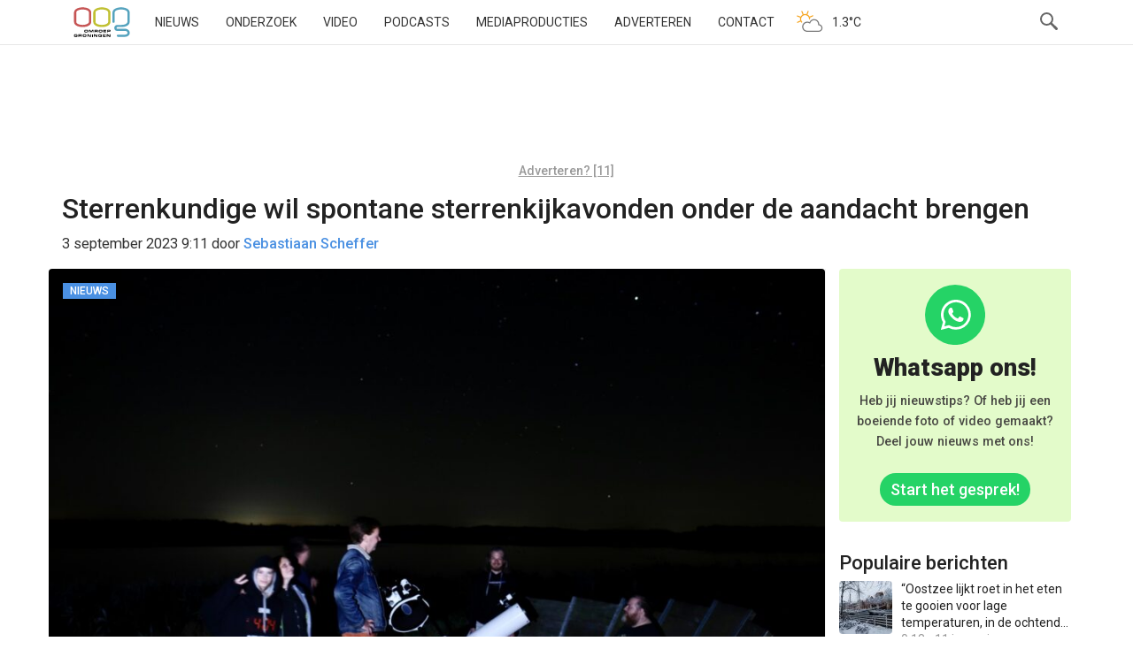

--- FILE ---
content_type: text/html; charset=UTF-8
request_url: https://www.oogtv.nl/2023/09/sterrenkundige-wil-spontane-sterrenkijkavonden-onder-de-aandacht-brengen/
body_size: 67912
content:
<!DOCTYPE html>
<html lang="nl-NL">
<head>
    <meta charset="utf-8">
    <meta name="viewport" content="width=device-width, initial-scale=1.0">
    <meta name="apple-itunes-app" content="app-id=1039706154">
    <title>Sterrenkundige wil spontane sterrenkijkavonden onder de aandacht brengen | OOG Groningen</title>
    <link rel="pingback" href="//www.oogtv.nl/xmlrpc.php">
    <link href="/wp-content/themes/oogtv/assets/img/apple-touch-icon.png" rel="apple-touch-icon-precomposed">
    <link rel="preconnect" href="https://fonts.googleapis.com">
    <link rel="preconnect" href="https://fonts.gstatic.com" crossorigin>
    <link href="https://fonts.googleapis.com/css2?family=Roboto:ital,wght@0,100..900;1,100..900&display=swap"
          rel="stylesheet">
    <link rel="shortcut icon" type="image/x-icon" href="/favicon.ico">
    <!--||  JM Twitter Cards by jmau111 v12  ||-->
<meta name="twitter:card" content="summary_large_image">
<meta name="twitter:creator" content="@oogtv">
<meta name="twitter:site" content="@oogtv">
<meta property="og:title" content="Sterrenkundige wil spontane sterrenkijkavonden onder de aandacht brengen">
<meta property="og:description" content="De belangstelling voor het kijken naar de hemel neemt toe. Toch denkt sterrenkundige Jeffrey Bout dat nog meer mensen bereikt kunnen worden. Daarom komt hij nu met een e-mailservice, waarmee mensen ee">
<meta property="og:image" content="https://www.oogtv.nl/wp-content/uploads/2023/08/WhatsApp-Image-2023-08-21-at-11.21.48.jpeg">
<!--||  /JM Twitter Cards by jmau111 v12  ||-->
<meta name='robots' content='max-image-preview:large' />
<link rel='dns-prefetch' href='//www.oogtv.nl' />
<link rel='dns-prefetch' href='//static.addtoany.com' />
<link rel='dns-prefetch' href='//stats.wp.com' />
<link rel='dns-prefetch' href='//v0.wordpress.com' />
<link rel="alternate" type="application/rss+xml" title="OOG Groningen &raquo; Sterrenkundige wil spontane sterrenkijkavonden onder de aandacht brengen reacties feed" href="https://www.oogtv.nl/2023/09/sterrenkundige-wil-spontane-sterrenkijkavonden-onder-de-aandacht-brengen/feed/" />
<link rel="alternate" title="oEmbed (JSON)" type="application/json+oembed" href="https://www.oogtv.nl/wp-json/oembed/1.0/embed?url=https%3A%2F%2Fwww.oogtv.nl%2F2023%2F09%2Fsterrenkundige-wil-spontane-sterrenkijkavonden-onder-de-aandacht-brengen%2F" />
<link rel="alternate" title="oEmbed (XML)" type="text/xml+oembed" href="https://www.oogtv.nl/wp-json/oembed/1.0/embed?url=https%3A%2F%2Fwww.oogtv.nl%2F2023%2F09%2Fsterrenkundige-wil-spontane-sterrenkijkavonden-onder-de-aandacht-brengen%2F&#038;format=xml" />
<meta property="og:image" content="https://www.oogtv.nl/wp-content/uploads/2023/08/WhatsApp-Image-2023-08-21-at-11.21.48-490x326.jpeg"/>		<!-- This site uses the Google Analytics by MonsterInsights plugin v9.10.1 - Using Analytics tracking - https://www.monsterinsights.com/ -->
							<script src="//www.googletagmanager.com/gtag/js?id=G-K6K42HZ626"  data-cfasync="false" data-wpfc-render="false" type="text/javascript" async></script>
			<script data-cfasync="false" data-wpfc-render="false" type="text/javascript">
				var mi_version = '9.10.1';
				var mi_track_user = true;
				var mi_no_track_reason = '';
								var MonsterInsightsDefaultLocations = {"page_location":"https:\/\/www.oogtv.nl\/2023\/09\/sterrenkundige-wil-spontane-sterrenkijkavonden-onder-de-aandacht-brengen\/"};
								if ( typeof MonsterInsightsPrivacyGuardFilter === 'function' ) {
					var MonsterInsightsLocations = (typeof MonsterInsightsExcludeQuery === 'object') ? MonsterInsightsPrivacyGuardFilter( MonsterInsightsExcludeQuery ) : MonsterInsightsPrivacyGuardFilter( MonsterInsightsDefaultLocations );
				} else {
					var MonsterInsightsLocations = (typeof MonsterInsightsExcludeQuery === 'object') ? MonsterInsightsExcludeQuery : MonsterInsightsDefaultLocations;
				}

								var disableStrs = [
										'ga-disable-G-K6K42HZ626',
									];

				/* Function to detect opted out users */
				function __gtagTrackerIsOptedOut() {
					for (var index = 0; index < disableStrs.length; index++) {
						if (document.cookie.indexOf(disableStrs[index] + '=true') > -1) {
							return true;
						}
					}

					return false;
				}

				/* Disable tracking if the opt-out cookie exists. */
				if (__gtagTrackerIsOptedOut()) {
					for (var index = 0; index < disableStrs.length; index++) {
						window[disableStrs[index]] = true;
					}
				}

				/* Opt-out function */
				function __gtagTrackerOptout() {
					for (var index = 0; index < disableStrs.length; index++) {
						document.cookie = disableStrs[index] + '=true; expires=Thu, 31 Dec 2099 23:59:59 UTC; path=/';
						window[disableStrs[index]] = true;
					}
				}

				if ('undefined' === typeof gaOptout) {
					function gaOptout() {
						__gtagTrackerOptout();
					}
				}
								window.dataLayer = window.dataLayer || [];

				window.MonsterInsightsDualTracker = {
					helpers: {},
					trackers: {},
				};
				if (mi_track_user) {
					function __gtagDataLayer() {
						dataLayer.push(arguments);
					}

					function __gtagTracker(type, name, parameters) {
						if (!parameters) {
							parameters = {};
						}

						if (parameters.send_to) {
							__gtagDataLayer.apply(null, arguments);
							return;
						}

						if (type === 'event') {
														parameters.send_to = monsterinsights_frontend.v4_id;
							var hookName = name;
							if (typeof parameters['event_category'] !== 'undefined') {
								hookName = parameters['event_category'] + ':' + name;
							}

							if (typeof MonsterInsightsDualTracker.trackers[hookName] !== 'undefined') {
								MonsterInsightsDualTracker.trackers[hookName](parameters);
							} else {
								__gtagDataLayer('event', name, parameters);
							}
							
						} else {
							__gtagDataLayer.apply(null, arguments);
						}
					}

					__gtagTracker('js', new Date());
					__gtagTracker('set', {
						'developer_id.dZGIzZG': true,
											});
					if ( MonsterInsightsLocations.page_location ) {
						__gtagTracker('set', MonsterInsightsLocations);
					}
										__gtagTracker('config', 'G-K6K42HZ626', {"forceSSL":"true","link_attribution":"true"} );
										window.gtag = __gtagTracker;										(function () {
						/* https://developers.google.com/analytics/devguides/collection/analyticsjs/ */
						/* ga and __gaTracker compatibility shim. */
						var noopfn = function () {
							return null;
						};
						var newtracker = function () {
							return new Tracker();
						};
						var Tracker = function () {
							return null;
						};
						var p = Tracker.prototype;
						p.get = noopfn;
						p.set = noopfn;
						p.send = function () {
							var args = Array.prototype.slice.call(arguments);
							args.unshift('send');
							__gaTracker.apply(null, args);
						};
						var __gaTracker = function () {
							var len = arguments.length;
							if (len === 0) {
								return;
							}
							var f = arguments[len - 1];
							if (typeof f !== 'object' || f === null || typeof f.hitCallback !== 'function') {
								if ('send' === arguments[0]) {
									var hitConverted, hitObject = false, action;
									if ('event' === arguments[1]) {
										if ('undefined' !== typeof arguments[3]) {
											hitObject = {
												'eventAction': arguments[3],
												'eventCategory': arguments[2],
												'eventLabel': arguments[4],
												'value': arguments[5] ? arguments[5] : 1,
											}
										}
									}
									if ('pageview' === arguments[1]) {
										if ('undefined' !== typeof arguments[2]) {
											hitObject = {
												'eventAction': 'page_view',
												'page_path': arguments[2],
											}
										}
									}
									if (typeof arguments[2] === 'object') {
										hitObject = arguments[2];
									}
									if (typeof arguments[5] === 'object') {
										Object.assign(hitObject, arguments[5]);
									}
									if ('undefined' !== typeof arguments[1].hitType) {
										hitObject = arguments[1];
										if ('pageview' === hitObject.hitType) {
											hitObject.eventAction = 'page_view';
										}
									}
									if (hitObject) {
										action = 'timing' === arguments[1].hitType ? 'timing_complete' : hitObject.eventAction;
										hitConverted = mapArgs(hitObject);
										__gtagTracker('event', action, hitConverted);
									}
								}
								return;
							}

							function mapArgs(args) {
								var arg, hit = {};
								var gaMap = {
									'eventCategory': 'event_category',
									'eventAction': 'event_action',
									'eventLabel': 'event_label',
									'eventValue': 'event_value',
									'nonInteraction': 'non_interaction',
									'timingCategory': 'event_category',
									'timingVar': 'name',
									'timingValue': 'value',
									'timingLabel': 'event_label',
									'page': 'page_path',
									'location': 'page_location',
									'title': 'page_title',
									'referrer' : 'page_referrer',
								};
								for (arg in args) {
																		if (!(!args.hasOwnProperty(arg) || !gaMap.hasOwnProperty(arg))) {
										hit[gaMap[arg]] = args[arg];
									} else {
										hit[arg] = args[arg];
									}
								}
								return hit;
							}

							try {
								f.hitCallback();
							} catch (ex) {
							}
						};
						__gaTracker.create = newtracker;
						__gaTracker.getByName = newtracker;
						__gaTracker.getAll = function () {
							return [];
						};
						__gaTracker.remove = noopfn;
						__gaTracker.loaded = true;
						window['__gaTracker'] = __gaTracker;
					})();
									} else {
										console.log("");
					(function () {
						function __gtagTracker() {
							return null;
						}

						window['__gtagTracker'] = __gtagTracker;
						window['gtag'] = __gtagTracker;
					})();
									}
			</script>
							<!-- / Google Analytics by MonsterInsights -->
		<script id="oogPopularPostScript" data-post-id="493034">
	!function (d, s, id) {
        window.addEventListener("load", function() {
            var e, a = d.querySelector('body').lastElementChild;
            if (!d.getElementById(id)) {
                e = d.createElement(s);e.id = id;e.src = "https://www.oogtv.nl/wp-content/plugins/oogpopularposts/js/plugin_popularposts.js";a.parentNode.insertBefore(e, a);
            }
        })
	}(document, "script", "oogPopularPostCount");
</script><style id='wp-img-auto-sizes-contain-inline-css' type='text/css'>
img:is([sizes=auto i],[sizes^="auto," i]){contain-intrinsic-size:3000px 1500px}
/*# sourceURL=wp-img-auto-sizes-contain-inline-css */
</style>
<link rel='stylesheet' id='oog-productions-variation-css-css' href='https://www.oogtv.nl/wp-content/plugins/oogproductions/build/index.css?ver=6.9' type='text/css' media='all' />
<style id='wp-block-library-inline-css' type='text/css'>
:root{--wp-block-synced-color:#7a00df;--wp-block-synced-color--rgb:122,0,223;--wp-bound-block-color:var(--wp-block-synced-color);--wp-editor-canvas-background:#ddd;--wp-admin-theme-color:#007cba;--wp-admin-theme-color--rgb:0,124,186;--wp-admin-theme-color-darker-10:#006ba1;--wp-admin-theme-color-darker-10--rgb:0,107,160.5;--wp-admin-theme-color-darker-20:#005a87;--wp-admin-theme-color-darker-20--rgb:0,90,135;--wp-admin-border-width-focus:2px}@media (min-resolution:192dpi){:root{--wp-admin-border-width-focus:1.5px}}.wp-element-button{cursor:pointer}:root .has-very-light-gray-background-color{background-color:#eee}:root .has-very-dark-gray-background-color{background-color:#313131}:root .has-very-light-gray-color{color:#eee}:root .has-very-dark-gray-color{color:#313131}:root .has-vivid-green-cyan-to-vivid-cyan-blue-gradient-background{background:linear-gradient(135deg,#00d084,#0693e3)}:root .has-purple-crush-gradient-background{background:linear-gradient(135deg,#34e2e4,#4721fb 50%,#ab1dfe)}:root .has-hazy-dawn-gradient-background{background:linear-gradient(135deg,#faaca8,#dad0ec)}:root .has-subdued-olive-gradient-background{background:linear-gradient(135deg,#fafae1,#67a671)}:root .has-atomic-cream-gradient-background{background:linear-gradient(135deg,#fdd79a,#004a59)}:root .has-nightshade-gradient-background{background:linear-gradient(135deg,#330968,#31cdcf)}:root .has-midnight-gradient-background{background:linear-gradient(135deg,#020381,#2874fc)}:root{--wp--preset--font-size--normal:16px;--wp--preset--font-size--huge:42px}.has-regular-font-size{font-size:1em}.has-larger-font-size{font-size:2.625em}.has-normal-font-size{font-size:var(--wp--preset--font-size--normal)}.has-huge-font-size{font-size:var(--wp--preset--font-size--huge)}.has-text-align-center{text-align:center}.has-text-align-left{text-align:left}.has-text-align-right{text-align:right}.has-fit-text{white-space:nowrap!important}#end-resizable-editor-section{display:none}.aligncenter{clear:both}.items-justified-left{justify-content:flex-start}.items-justified-center{justify-content:center}.items-justified-right{justify-content:flex-end}.items-justified-space-between{justify-content:space-between}.screen-reader-text{border:0;clip-path:inset(50%);height:1px;margin:-1px;overflow:hidden;padding:0;position:absolute;width:1px;word-wrap:normal!important}.screen-reader-text:focus{background-color:#ddd;clip-path:none;color:#444;display:block;font-size:1em;height:auto;left:5px;line-height:normal;padding:15px 23px 14px;text-decoration:none;top:5px;width:auto;z-index:100000}html :where(.has-border-color){border-style:solid}html :where([style*=border-top-color]){border-top-style:solid}html :where([style*=border-right-color]){border-right-style:solid}html :where([style*=border-bottom-color]){border-bottom-style:solid}html :where([style*=border-left-color]){border-left-style:solid}html :where([style*=border-width]){border-style:solid}html :where([style*=border-top-width]){border-top-style:solid}html :where([style*=border-right-width]){border-right-style:solid}html :where([style*=border-bottom-width]){border-bottom-style:solid}html :where([style*=border-left-width]){border-left-style:solid}html :where(img[class*=wp-image-]){height:auto;max-width:100%}:where(figure){margin:0 0 1em}html :where(.is-position-sticky){--wp-admin--admin-bar--position-offset:var(--wp-admin--admin-bar--height,0px)}@media screen and (max-width:600px){html :where(.is-position-sticky){--wp-admin--admin-bar--position-offset:0px}}

/*# sourceURL=wp-block-library-inline-css */
</style><style id='global-styles-inline-css' type='text/css'>
:root{--wp--preset--aspect-ratio--square: 1;--wp--preset--aspect-ratio--4-3: 4/3;--wp--preset--aspect-ratio--3-4: 3/4;--wp--preset--aspect-ratio--3-2: 3/2;--wp--preset--aspect-ratio--2-3: 2/3;--wp--preset--aspect-ratio--16-9: 16/9;--wp--preset--aspect-ratio--9-16: 9/16;--wp--preset--color--black: #000000;--wp--preset--color--cyan-bluish-gray: #abb8c3;--wp--preset--color--white: #ffffff;--wp--preset--color--pale-pink: #f78da7;--wp--preset--color--vivid-red: #cf2e2e;--wp--preset--color--luminous-vivid-orange: #ff6900;--wp--preset--color--luminous-vivid-amber: #fcb900;--wp--preset--color--light-green-cyan: #7bdcb5;--wp--preset--color--vivid-green-cyan: #00d084;--wp--preset--color--pale-cyan-blue: #8ed1fc;--wp--preset--color--vivid-cyan-blue: #0693e3;--wp--preset--color--vivid-purple: #9b51e0;--wp--preset--gradient--vivid-cyan-blue-to-vivid-purple: linear-gradient(135deg,rgb(6,147,227) 0%,rgb(155,81,224) 100%);--wp--preset--gradient--light-green-cyan-to-vivid-green-cyan: linear-gradient(135deg,rgb(122,220,180) 0%,rgb(0,208,130) 100%);--wp--preset--gradient--luminous-vivid-amber-to-luminous-vivid-orange: linear-gradient(135deg,rgb(252,185,0) 0%,rgb(255,105,0) 100%);--wp--preset--gradient--luminous-vivid-orange-to-vivid-red: linear-gradient(135deg,rgb(255,105,0) 0%,rgb(207,46,46) 100%);--wp--preset--gradient--very-light-gray-to-cyan-bluish-gray: linear-gradient(135deg,rgb(238,238,238) 0%,rgb(169,184,195) 100%);--wp--preset--gradient--cool-to-warm-spectrum: linear-gradient(135deg,rgb(74,234,220) 0%,rgb(151,120,209) 20%,rgb(207,42,186) 40%,rgb(238,44,130) 60%,rgb(251,105,98) 80%,rgb(254,248,76) 100%);--wp--preset--gradient--blush-light-purple: linear-gradient(135deg,rgb(255,206,236) 0%,rgb(152,150,240) 100%);--wp--preset--gradient--blush-bordeaux: linear-gradient(135deg,rgb(254,205,165) 0%,rgb(254,45,45) 50%,rgb(107,0,62) 100%);--wp--preset--gradient--luminous-dusk: linear-gradient(135deg,rgb(255,203,112) 0%,rgb(199,81,192) 50%,rgb(65,88,208) 100%);--wp--preset--gradient--pale-ocean: linear-gradient(135deg,rgb(255,245,203) 0%,rgb(182,227,212) 50%,rgb(51,167,181) 100%);--wp--preset--gradient--electric-grass: linear-gradient(135deg,rgb(202,248,128) 0%,rgb(113,206,126) 100%);--wp--preset--gradient--midnight: linear-gradient(135deg,rgb(2,3,129) 0%,rgb(40,116,252) 100%);--wp--preset--font-size--small: 13px;--wp--preset--font-size--medium: 20px;--wp--preset--font-size--large: 36px;--wp--preset--font-size--x-large: 42px;--wp--preset--spacing--20: 0.44rem;--wp--preset--spacing--30: 0.67rem;--wp--preset--spacing--40: 1rem;--wp--preset--spacing--50: 1.5rem;--wp--preset--spacing--60: 2.25rem;--wp--preset--spacing--70: 3.38rem;--wp--preset--spacing--80: 5.06rem;--wp--preset--shadow--natural: 6px 6px 9px rgba(0, 0, 0, 0.2);--wp--preset--shadow--deep: 12px 12px 50px rgba(0, 0, 0, 0.4);--wp--preset--shadow--sharp: 6px 6px 0px rgba(0, 0, 0, 0.2);--wp--preset--shadow--outlined: 6px 6px 0px -3px rgb(255, 255, 255), 6px 6px rgb(0, 0, 0);--wp--preset--shadow--crisp: 6px 6px 0px rgb(0, 0, 0);}:where(.is-layout-flex){gap: 0.5em;}:where(.is-layout-grid){gap: 0.5em;}body .is-layout-flex{display: flex;}.is-layout-flex{flex-wrap: wrap;align-items: center;}.is-layout-flex > :is(*, div){margin: 0;}body .is-layout-grid{display: grid;}.is-layout-grid > :is(*, div){margin: 0;}:where(.wp-block-columns.is-layout-flex){gap: 2em;}:where(.wp-block-columns.is-layout-grid){gap: 2em;}:where(.wp-block-post-template.is-layout-flex){gap: 1.25em;}:where(.wp-block-post-template.is-layout-grid){gap: 1.25em;}.has-black-color{color: var(--wp--preset--color--black) !important;}.has-cyan-bluish-gray-color{color: var(--wp--preset--color--cyan-bluish-gray) !important;}.has-white-color{color: var(--wp--preset--color--white) !important;}.has-pale-pink-color{color: var(--wp--preset--color--pale-pink) !important;}.has-vivid-red-color{color: var(--wp--preset--color--vivid-red) !important;}.has-luminous-vivid-orange-color{color: var(--wp--preset--color--luminous-vivid-orange) !important;}.has-luminous-vivid-amber-color{color: var(--wp--preset--color--luminous-vivid-amber) !important;}.has-light-green-cyan-color{color: var(--wp--preset--color--light-green-cyan) !important;}.has-vivid-green-cyan-color{color: var(--wp--preset--color--vivid-green-cyan) !important;}.has-pale-cyan-blue-color{color: var(--wp--preset--color--pale-cyan-blue) !important;}.has-vivid-cyan-blue-color{color: var(--wp--preset--color--vivid-cyan-blue) !important;}.has-vivid-purple-color{color: var(--wp--preset--color--vivid-purple) !important;}.has-black-background-color{background-color: var(--wp--preset--color--black) !important;}.has-cyan-bluish-gray-background-color{background-color: var(--wp--preset--color--cyan-bluish-gray) !important;}.has-white-background-color{background-color: var(--wp--preset--color--white) !important;}.has-pale-pink-background-color{background-color: var(--wp--preset--color--pale-pink) !important;}.has-vivid-red-background-color{background-color: var(--wp--preset--color--vivid-red) !important;}.has-luminous-vivid-orange-background-color{background-color: var(--wp--preset--color--luminous-vivid-orange) !important;}.has-luminous-vivid-amber-background-color{background-color: var(--wp--preset--color--luminous-vivid-amber) !important;}.has-light-green-cyan-background-color{background-color: var(--wp--preset--color--light-green-cyan) !important;}.has-vivid-green-cyan-background-color{background-color: var(--wp--preset--color--vivid-green-cyan) !important;}.has-pale-cyan-blue-background-color{background-color: var(--wp--preset--color--pale-cyan-blue) !important;}.has-vivid-cyan-blue-background-color{background-color: var(--wp--preset--color--vivid-cyan-blue) !important;}.has-vivid-purple-background-color{background-color: var(--wp--preset--color--vivid-purple) !important;}.has-black-border-color{border-color: var(--wp--preset--color--black) !important;}.has-cyan-bluish-gray-border-color{border-color: var(--wp--preset--color--cyan-bluish-gray) !important;}.has-white-border-color{border-color: var(--wp--preset--color--white) !important;}.has-pale-pink-border-color{border-color: var(--wp--preset--color--pale-pink) !important;}.has-vivid-red-border-color{border-color: var(--wp--preset--color--vivid-red) !important;}.has-luminous-vivid-orange-border-color{border-color: var(--wp--preset--color--luminous-vivid-orange) !important;}.has-luminous-vivid-amber-border-color{border-color: var(--wp--preset--color--luminous-vivid-amber) !important;}.has-light-green-cyan-border-color{border-color: var(--wp--preset--color--light-green-cyan) !important;}.has-vivid-green-cyan-border-color{border-color: var(--wp--preset--color--vivid-green-cyan) !important;}.has-pale-cyan-blue-border-color{border-color: var(--wp--preset--color--pale-cyan-blue) !important;}.has-vivid-cyan-blue-border-color{border-color: var(--wp--preset--color--vivid-cyan-blue) !important;}.has-vivid-purple-border-color{border-color: var(--wp--preset--color--vivid-purple) !important;}.has-vivid-cyan-blue-to-vivid-purple-gradient-background{background: var(--wp--preset--gradient--vivid-cyan-blue-to-vivid-purple) !important;}.has-light-green-cyan-to-vivid-green-cyan-gradient-background{background: var(--wp--preset--gradient--light-green-cyan-to-vivid-green-cyan) !important;}.has-luminous-vivid-amber-to-luminous-vivid-orange-gradient-background{background: var(--wp--preset--gradient--luminous-vivid-amber-to-luminous-vivid-orange) !important;}.has-luminous-vivid-orange-to-vivid-red-gradient-background{background: var(--wp--preset--gradient--luminous-vivid-orange-to-vivid-red) !important;}.has-very-light-gray-to-cyan-bluish-gray-gradient-background{background: var(--wp--preset--gradient--very-light-gray-to-cyan-bluish-gray) !important;}.has-cool-to-warm-spectrum-gradient-background{background: var(--wp--preset--gradient--cool-to-warm-spectrum) !important;}.has-blush-light-purple-gradient-background{background: var(--wp--preset--gradient--blush-light-purple) !important;}.has-blush-bordeaux-gradient-background{background: var(--wp--preset--gradient--blush-bordeaux) !important;}.has-luminous-dusk-gradient-background{background: var(--wp--preset--gradient--luminous-dusk) !important;}.has-pale-ocean-gradient-background{background: var(--wp--preset--gradient--pale-ocean) !important;}.has-electric-grass-gradient-background{background: var(--wp--preset--gradient--electric-grass) !important;}.has-midnight-gradient-background{background: var(--wp--preset--gradient--midnight) !important;}.has-small-font-size{font-size: var(--wp--preset--font-size--small) !important;}.has-medium-font-size{font-size: var(--wp--preset--font-size--medium) !important;}.has-large-font-size{font-size: var(--wp--preset--font-size--large) !important;}.has-x-large-font-size{font-size: var(--wp--preset--font-size--x-large) !important;}
/*# sourceURL=global-styles-inline-css */
</style>

<style id='classic-theme-styles-inline-css' type='text/css'>
/*! This file is auto-generated */
.wp-block-button__link{color:#fff;background-color:#32373c;border-radius:9999px;box-shadow:none;text-decoration:none;padding:calc(.667em + 2px) calc(1.333em + 2px);font-size:1.125em}.wp-block-file__button{background:#32373c;color:#fff;text-decoration:none}
/*# sourceURL=/wp-includes/css/classic-themes.min.css */
</style>
<link rel='stylesheet' id='oog-style-css' href='https://www.oogtv.nl/wp-content/themes/oogtv/assets/css/oog.css?ver=5.2.1' type='text/css' media='all' />
<link rel='stylesheet' id='oog-grid-css' href='https://www.oogtv.nl/wp-content/themes/oogtv/assets/css/grid.css?ver=5.2.1' type='text/css' media='all' />
<link rel='stylesheet' id='addtoany-css' href='https://www.oogtv.nl/wp-content/plugins/add-to-any/addtoany.min.css?ver=1.16' type='text/css' media='all' />
<script type="text/javascript" src="https://www.oogtv.nl/wp-content/plugins/google-analytics-for-wordpress/assets/js/frontend-gtag.js?ver=9.10.1" id="monsterinsights-frontend-script-js" async="async" data-wp-strategy="async"></script>
<script data-cfasync="false" data-wpfc-render="false" type="text/javascript" id='monsterinsights-frontend-script-js-extra'>/* <![CDATA[ */
var monsterinsights_frontend = {"js_events_tracking":"true","download_extensions":"doc,pdf,ppt,zip,xls,docx,pptx,xlsx","inbound_paths":"[{\"path\":\"\\\/go\\\/\",\"label\":\"affiliate\"},{\"path\":\"\\\/recommend\\\/\",\"label\":\"affiliate\"}]","home_url":"https:\/\/www.oogtv.nl","hash_tracking":"false","v4_id":"G-K6K42HZ626"};/* ]]> */
</script>
<script type="text/javascript" id="addtoany-core-js-before">
/* <![CDATA[ */
window.a2a_config=window.a2a_config||{};a2a_config.callbacks=[];a2a_config.overlays=[];a2a_config.templates={};a2a_localize = {
	Share: "Delen",
	Save: "Opslaan",
	Subscribe: "Inschrijven",
	Email: "E-mail",
	Bookmark: "Bookmark",
	ShowAll: "Alles weergeven",
	ShowLess: "Niet alles weergeven",
	FindServices: "Vind dienst(en)",
	FindAnyServiceToAddTo: "Vind direct een dienst om aan toe te voegen",
	PoweredBy: "Mede mogelijk gemaakt door",
	ShareViaEmail: "Delen per e-mail",
	SubscribeViaEmail: "Abonneren via e-mail",
	BookmarkInYourBrowser: "Bookmark in je browser",
	BookmarkInstructions: "Druk op Ctrl+D of \u2318+D om deze pagina te bookmarken",
	AddToYourFavorites: "Voeg aan je favorieten toe",
	SendFromWebOrProgram: "Stuur vanuit elk e-mailadres of e-mail programma",
	EmailProgram: "E-mail programma",
	More: "Meer&#8230;",
	ThanksForSharing: "Bedankt voor het delen!",
	ThanksForFollowing: "Dank voor het volgen!"
};

a2a_config.icon_color="#393434,#ffffff";

//# sourceURL=addtoany-core-js-before
/* ]]> */
</script>
<script type="text/javascript" defer src="https://static.addtoany.com/menu/page.js" id="addtoany-core-js"></script>
<script type="text/javascript" src="https://www.oogtv.nl/wp-includes/js/jquery/jquery.min.js?ver=3.7.1" id="jquery-core-js"></script>
<script type="text/javascript" defer src="https://www.oogtv.nl/wp-content/plugins/add-to-any/addtoany.min.js?ver=1.1" id="addtoany-jquery-js"></script>
<link rel="https://api.w.org/" href="https://www.oogtv.nl/wp-json/" /><link rel="alternate" title="JSON" type="application/json" href="https://www.oogtv.nl/wp-json/wp/v2/posts/493034" /><link rel="EditURI" type="application/rsd+xml" title="RSD" href="https://www.oogtv.nl/xmlrpc.php?rsd" />
<meta name="generator" content="WordPress 6.9" />
<link rel="canonical" href="https://www.oogtv.nl/2023/09/sterrenkundige-wil-spontane-sterrenkijkavonden-onder-de-aandacht-brengen/" />
<link rel='shortlink' href='https://wp.me/p1f9i1-24ga' />

<!-- This site is using AdRotate Professional v5.26 to display their advertisements - https://ajdg.solutions/ -->
<!-- AdRotate CSS -->
<style type="text/css" media="screen">
	.g { margin:0px; padding:0px; overflow:hidden; line-height:1; zoom:1; }
	.g img { height:auto; }
	.g-col { position:relative; float:left; }
	.g-col:first-child { margin-left: 0; }
	.g-col:last-child { margin-right: 0; }
	.g-wall { display:block; position:fixed; left:0; top:0; width:100%; height:100%; z-index:-1; }
	.woocommerce-page .g, .bbpress-wrapper .g { margin: 20px auto; clear:both; }
	.g-1 {  margin: 0 auto; }
	.g-2 { min-width:0px; max-width:1050px; }
	.b-2 { margin:10px 0px 0px 0px; }
	.g-5 { min-width:0px; max-width:1050px; }
	.b-5 { margin:0px 0px 0px 0px; }
	.g-7 { width:auto; }
	.b-7 { margin:0px 0px 0px 0px; }
	.g-8 { width:auto; }
	.b-8 { margin:0px 0px 0px 0px; }
	.g-9 {  margin: 0 auto; }
	.g-13 { min-width:0px; max-width:2400px; }
	.b-13 { margin:0px 0px 0px 0px; }
	.g-14 {  margin: 0 auto; }
	.g-15 { min-width:0px; max-width:1050px; }
	.b-15 { margin:10px 0px 0px 0px; }
	.g-18 { min-width:0px; max-width:1050px; }
	.b-18 { margin:0px 0px 0px 0px; }
	.g-20 { width:auto; }
	.b-20 { margin:0px 0px 0px 0px; }
	.g-21 { width:auto; }
	.b-21 { margin:0px 0px 0px 0px; }
	.g-22 {  margin: 0 auto; }
	.g-26 { min-width:0px; max-width:2400px; }
	.b-26 { margin:0px 0px 0px 0px; }
	@media only screen and (max-width: 480px) {
		.g-col, .g-dyn, .g-single { width:100%; margin-left:0; margin-right:0; }
		.woocommerce-page .g, .bbpress-wrapper .g { margin: 10px auto; }
	}
.ajdg_bnnrwidgets, .ajdg_grpwidgets { overflow:hidden; padding:0; }
.qqlkpctknc, .kaixawkhxc { overflow:hidden; padding:0; }
</style>
<!-- /AdRotate CSS -->

	<style>img#wpstats{display:none}</style>
		
<!-- Jetpack Open Graph Tags -->
<meta property="og:type" content="article" />
<meta property="og:title" content="Sterrenkundige wil spontane sterrenkijkavonden onder de aandacht brengen" />
<meta property="og:url" content="https://www.oogtv.nl/2023/09/sterrenkundige-wil-spontane-sterrenkijkavonden-onder-de-aandacht-brengen/" />
<meta property="og:description" content="De belangstelling voor het kijken naar de hemel neemt toe. Toch denkt sterrenkundige Jeffrey Bout dat nog meer mensen bereikt kunnen worden. Daarom komt hij nu met een e-mailservice, waarmee mensen…" />
<meta property="article:published_time" content="2023-09-03T07:11:17+00:00" />
<meta property="article:modified_time" content="2023-09-03T09:34:33+00:00" />
<meta property="og:site_name" content="OOG Groningen" />
<meta property="og:image" content="https://www.oogtv.nl/wp-content/uploads/2023/08/WhatsApp-Image-2023-08-21-at-11.21.48.jpeg" />
<meta property="og:image:width" content="1600" />
<meta property="og:image:height" content="1066" />
<meta property="og:image:alt" content="" />
<meta property="og:locale" content="nl_NL" />

<!-- End Jetpack Open Graph Tags -->
    <link rel="alternate" type="application/rss+xml" title="OOG Radio en TV - RSS"
          href="https://www.oogtv.nl/feed/rss/">

    <link rel="author" href="https://www.oogtv.nl/author/sebastiaanscheffer/" />
    <script type="application/ld+json">
                {
                "@context": "https://schema.org",
                "@type": "NewsArticle",
                "author": "Sebastiaan Scheffer",
                "image": "https://www.oogtv.nl/wp-content/uploads/2023/08/WhatsApp-Image-2023-08-21-at-11.21.48-480x320.jpeg",
                "datePublished": "2023-09-03T09:11:17+02:00",
                "headline": "Sterrenkundige wil spontane sterrenkijkavonden onder de aandacht brengen",
                "publisher": "OOG Groningen"
                
            }












    </script>
</head>

<body class="wp-singular post-template-default single single-post postid-493034 single-format-standard wp-theme-oogtv oog-theme">
<!-- Google tag (gtag.js) -->
<script async src="https://www.googletagmanager.com/gtag/js?id=G-K6K42HZ626"></script>
<script>
    window.dataLayer = window.dataLayer || [];

    function gtag() {
        dataLayer.push(arguments);
    }

    gtag('js', new Date());
    gtag('consent', 'default', {
        'ad_storage': 'denied',
        'ad_user_data': 'denied',
        'ad_personalization': 'denied',
        'analytics_storage': 'denied'
    });

    gtag('config', 'G-K6K42HZ626');
</script>
<nav class="navbar navbar-default navbar-fixed-top">
    <div class="container">
        <div class="col-xs-12 burger-holder">
            <div class="navbar-header">
                <button type="button" class="navbar-toggle" data-toggle="collapse">
                    <span class="icon-bar"></span>
                    <span class="icon-bar"></span>
                    <span class="icon-bar"></span>
                </button>
                <a class="navbar-brand" href="/">OOG</a>
            </div>

            <div class="hidden-sm hidden-xs">
                <div class="menu-hoofdmenu-container"><ul id="menu-hoofdmenu" class="nav navbar-nav"><li id="menu-item-177569" class="menu-item menu-item-type-custom menu-item-object-custom menu-item-home menu-item-177569"><a href="https://www.oogtv.nl/">Nieuws</a></li>
<li id="menu-item-577645" class="menu-item menu-item-type-custom menu-item-object-custom menu-item-577645"><a href="https://www.oogtv.nl/onderzoek/">Onderzoek</a></li>
<li id="menu-item-177562" class="menu-item menu-item-type-post_type menu-item-object-page menu-item-177562"><a href="https://www.oogtv.nl/uitzending-gemist/">Video</a></li>
<li id="menu-item-358457" class="menu-item menu-item-type-post_type menu-item-object-page menu-item-358457"><a href="https://www.oogtv.nl/podcasts/">Podcasts</a></li>
<li id="menu-item-576541" class="menu-item menu-item-type-custom menu-item-object-custom menu-item-576541"><a href="https://www.oogtv.nl/Mediaproducties/">Mediaproducties</a></li>
<li id="menu-item-177563" class="menu-item menu-item-type-custom menu-item-object-custom menu-item-177563"><a href="https://www.oogtv.nl/oog-voor-adverteerders/">Adverteren</a></li>
<li id="menu-item-354457" class="menu-item menu-item-type-post_type menu-item-object-page menu-item-354457"><a href="https://www.oogtv.nl/info/contact/">Contact</a></li>
</ul></div>
                <div class="nav-item weather hidden-sm hidden-xs">
    <a href="/het-weer"><img height="48" width="48" src="/wp-content/plugins/oogweather/images/dag-half-bewolkt.svg" alt="Weersvoorspelling"/><span class="temperature">1.3°C </span></a>
</div>                <div class="nav-item search-button hidden-sm hidden-xs"></div>
                <div class="searchbar col-lg-3 hidden-sm hidden-xs">
                    <form method="GET" action="/zoeken"><input type="search" name="q"/></form>
                </div>

            </div>
            <div class="collapse navbar-collapse hidden-sm-up">
                <div class="menu-mobiel-container"><ul id="menu-mobiel" class="nav navbar-nav"><li id="menu-item-36756" class="menu-item menu-item-type-custom menu-item-object-custom menu-item-36756"><a href="http://www.oogtv.nl/amp/">Nieuws</a></li>
<li id="menu-item-577646" class="menu-item menu-item-type-custom menu-item-object-custom menu-item-577646"><a href="https://www.oogtv.nl/onderzoek">Onderzoek</a></li>
<li id="menu-item-529998" class="menu-item menu-item-type-custom menu-item-object-custom menu-item-529998"><a href="https://www.oogtv.nl/app/">App</a></li>
<li id="menu-item-36761" class="menu-item menu-item-type-post_type menu-item-object-page menu-item-36761"><a href="https://www.oogtv.nl/uitzending-gemist/">Video</a></li>
<li id="menu-item-576555" class="menu-item menu-item-type-custom menu-item-object-custom menu-item-576555"><a href="https://www.oogtv.nl/mediaproducties/">Mediaproducties</a></li>
<li id="menu-item-358460" class="menu-item menu-item-type-post_type menu-item-object-page menu-item-358460"><a href="https://www.oogtv.nl/podcasts/">Podcasts</a></li>
<li id="menu-item-206140" class="menu-item menu-item-type-custom menu-item-object-custom menu-item-206140"><a href="https://www.oogtv.nl/oog-voor-adverteerders/">Adverteren</a></li>
<li id="menu-item-206141" class="menu-item menu-item-type-custom menu-item-object-custom menu-item-206141"><a href="https://www.oogtv.nl/het-weer">Het weer</a></li>
<li id="menu-item-188137" class="menu-item menu-item-type-custom menu-item-object-custom menu-item-188137"><a href="http://www.oogtv.nl/stream/popup_tv.php">LIVE TV</a></li>
<li id="menu-item-339322" class="menu-item menu-item-type-post_type menu-item-object-page menu-item-339322"><a href="https://www.oogtv.nl/tunein/">LIVE RADIO</a></li>
<li id="menu-item-493355" class="menu-item menu-item-type-post_type menu-item-object-page menu-item-493355"><a href="https://www.oogtv.nl/info/contact/">Contact</a></li>
<li id="menu-item-505450" class="menu-item menu-item-type-post_type menu-item-object-page menu-item-505450"><a href="https://www.oogtv.nl/info/vacatures/">Vacatures</a></li>
<li id="menu-item-36758" class="menu-item menu-item-type-post_type menu-item-object-page menu-item-36758"><a href="https://www.oogtv.nl/info/">Over OOG</a></li>
</ul></div>            </div>
        </div>
    </div>
</nav>

<div class="container main-content" id="main-content">
<div class="g g-23"><div class="g-single a-385"><div class="banner hidden-sm-up"><div style="padding-bottom: 10px"><script async src="https://pagead2.googlesyndication.com/pagead/js/adsbygoogle.js?client=ca-pub-0757591600226398"
     crossorigin="anonymous"></script>
<!-- Mobiel (300x50) artikel boven tekst -->
<ins class="adsbygoogle"
     style="display:inline-block;width:300px;height:50px"
     data-ad-client="ca-pub-0757591600226398"
     data-ad-slot="8414672911"></ins>
<script>
     (adsbygoogle = window.adsbygoogle || []).push({});
</script></div><a class="ads" href="https://www.oogtv.nl/oog-voor-adverteerders/">Adverteren? [10]</a></div></div></div><div class="g g-24"><div class="g-single a-386"><div class="banner hidden-xs hidden-sm"><div style="padding-bottom: 10px"><script async src="https://pagead2.googlesyndication.com/pagead/js/adsbygoogle.js?client=ca-pub-0757591600226398"
     crossorigin="anonymous"></script>
<!-- Desktop artikel (728x90) header -->
<ins class="adsbygoogle"
     style="display:inline-block;width:728px;height:90px"
     data-ad-client="ca-pub-0757591600226398"
     data-ad-slot="7612904745"></ins>
<script>
     (adsbygoogle = window.adsbygoogle || []).push({});
</script></div><div><a class="ads"  target="_blank" href="https://www.oogtv.nl/oog-voor-adverteerders/">Adverteren? [11]</a></div>
</div></div></div>        <script src="https://cdn.optoutadvertising.com/script/ootag.v2.min.js"></script>
    <script>var ootag = ootag || {};
        ootag.queue = ootag.queue || [];
        ootag.queue.push(function () {
            ootag.initializeOo({publisher: 4, alwaysNoConsent: 1, consentTimeOutMS: 500});
        });</script>

    <article class="single-article cat-nieuws-bg">
        <div class="row">
            <div class="entry-header col-md-12">
                <h1 class="entry-title">Sterrenkundige wil spontane sterrenkijkavonden onder de aandacht brengen</h1>                <div class="post-info">
                    <time>3 september 2023 9:11</time> door
                    <span class="author cat-nieuws-text"><a href="https://www.oogtv.nl/author/sebastiaanscheffer/" title="Berichten van Sebastiaan Scheffer" rel="author">Sebastiaan Scheffer</a></span>
                </div><!-- post-info -->
            </div>
        </div><!-- row -->

        <div class="row">
            <div class="col-md-9 col-sm-9 col-xs-12 article-content">

                					
					<div class="big-image">
					    <div class='categories'>nieuws</div>
					    <img src="https://www.oogtv.nl/wp-content/uploads/2023/08/WhatsApp-Image-2023-08-21-at-11.21.48-1024x682.jpeg" class="img-responsive article-image imageload" />
                    </div>                    <div class="entry-content caption">
                        <small class="photo-caption">Bout gaat regelmatig het veld in om met geïnteresseerden sterren te kijken. Foto: Matthijs de Vries</small>
                    </div>                <div class="entry-content cat-nieuws-text">
                    <div class="tolkie-buttons-beforebegin"></div>
                    <p><strong>De belangstelling voor het kijken naar de hemel neemt toe. Toch denkt sterrenkundige Jeffrey Bout dat nog meer mensen bereikt kunnen worden. Daarom komt hij nu met een e-mailservice, waarmee mensen een bericht krijgen als er een sterrenkijkactie plaatsvindt.</strong><span id="more-493034"></span></p>
<p>&#8220;Wat ik erg leuk vind om te doen, is om met een telescoop naar een plek te gaan, waarbij mensen dan aan kunnen schuiven om ook even door de telescoop te kijken&#8221;, vertelt Bout. &#8220;De afgelopen jaren heb ik dit al verschillende keren gedaan. Onlangs bijvoorbeeld tijdens de Perseïden, de vallende sterren in augustus, toen ik <a href="https://www.oogtv.nl/2023/08/rond-middernacht-brak-het-wolkendek-open-kijk-het-steelpannetje-en-daar-een-vallende-ster/" target="_blank" rel="noopener">in het Lauwersmeergebied was te vinden</a>. Maar ik heb ook al eens de telescoop op de Vismarkt geplaatst. En het is ontzettend leuk om te zien wat er dan gebeurt.&#8221;</p>
<p><strong>&#8220;Een bericht via sociale media moet je maar net opvallen&#8221;</strong><br />
Wanneer de sterrenkundige erop uit gaat is tot het laatste moment onzeker. &#8220;Er moet uiteraard wat te zien zijn, maar het moet ook onbewolkt zijn. De komende maanden zijn er bijvoorbeeld verschillende momenten dat de maan te zien is tijdens koopavonden in de stad. Dat zouden momenten kunnen zijn, maar ik weet nu nog niet of het dan ook onbewolkt is. Vaak informeer ik mensen wel via sociale media wanneer ik naar een locatie ga, maar dat ziet niet iedereen. Zo&#8217;n bericht moet je dan maar net opvallen.&#8221;</p>
<p><strong>Aanmelden voor een e-mail</strong><br />
Daarom komt Bout nu met een e-mailservice. &#8220;Mensen <a href="https://sterrenkundevoorjou.nl/sterrenkijkeningroningen/?fbclid=IwAR0lp7dWSLDF9Lm2315J7EcgSIPLpiVMYjq6jl6XY1hpbUWYI7U6XcxB8KI" target="_blank" rel="noopener">kunnen zich op mijn website inschrijven</a>. Ze krijgen dan een mailtje als er weer een sterrenkijkactie plaats gaat vinden. In het mailtje zal precies staan waar de actie plaatsvindt, en hoe laat ik daar ben. En als je op een gegeven moment de mailtjes niet meer wilt ontvangen, dan kun je je afmelden. In ieder mailtje zal een afmeldlink te vinden zijn.&#8221;</p>
<div class="addtoany_share_save_container addtoany_content addtoany_content_bottom"><div class="a2a_kit a2a_kit_size_32 addtoany_list" data-a2a-url="https://www.oogtv.nl/2023/09/sterrenkundige-wil-spontane-sterrenkijkavonden-onder-de-aandacht-brengen/" data-a2a-title="Sterrenkundige wil spontane sterrenkijkavonden onder de aandacht brengen"><a class="a2a_button_facebook" href="https://www.addtoany.com/add_to/facebook?linkurl=https%3A%2F%2Fwww.oogtv.nl%2F2023%2F09%2Fsterrenkundige-wil-spontane-sterrenkijkavonden-onder-de-aandacht-brengen%2F&amp;linkname=Sterrenkundige%20wil%20spontane%20sterrenkijkavonden%20onder%20de%20aandacht%20brengen" title="Facebook" rel="nofollow noopener" target="_blank"></a><a class="a2a_button_x" href="https://www.addtoany.com/add_to/x?linkurl=https%3A%2F%2Fwww.oogtv.nl%2F2023%2F09%2Fsterrenkundige-wil-spontane-sterrenkijkavonden-onder-de-aandacht-brengen%2F&amp;linkname=Sterrenkundige%20wil%20spontane%20sterrenkijkavonden%20onder%20de%20aandacht%20brengen" title="X" rel="nofollow noopener" target="_blank"></a><a class="a2a_button_linkedin" href="https://www.addtoany.com/add_to/linkedin?linkurl=https%3A%2F%2Fwww.oogtv.nl%2F2023%2F09%2Fsterrenkundige-wil-spontane-sterrenkijkavonden-onder-de-aandacht-brengen%2F&amp;linkname=Sterrenkundige%20wil%20spontane%20sterrenkijkavonden%20onder%20de%20aandacht%20brengen" title="LinkedIn" rel="nofollow noopener" target="_blank"></a><a class="a2a_button_whatsapp" href="https://www.addtoany.com/add_to/whatsapp?linkurl=https%3A%2F%2Fwww.oogtv.nl%2F2023%2F09%2Fsterrenkundige-wil-spontane-sterrenkijkavonden-onder-de-aandacht-brengen%2F&amp;linkname=Sterrenkundige%20wil%20spontane%20sterrenkijkavonden%20onder%20de%20aandacht%20brengen" title="WhatsApp" rel="nofollow noopener" target="_blank"></a><a class="a2a_button_copy_link" href="https://www.addtoany.com/add_to/copy_link?linkurl=https%3A%2F%2Fwww.oogtv.nl%2F2023%2F09%2Fsterrenkundige-wil-spontane-sterrenkijkavonden-onder-de-aandacht-brengen%2F&amp;linkname=Sterrenkundige%20wil%20spontane%20sterrenkijkavonden%20onder%20de%20aandacht%20brengen" title="Copy Link" rel="nofollow noopener" target="_blank"></a><a class="a2a_button_email" href="https://www.addtoany.com/add_to/email?linkurl=https%3A%2F%2Fwww.oogtv.nl%2F2023%2F09%2Fsterrenkundige-wil-spontane-sterrenkijkavonden-onder-de-aandacht-brengen%2F&amp;linkname=Sterrenkundige%20wil%20spontane%20sterrenkijkavonden%20onder%20de%20aandacht%20brengen" title="Email" rel="nofollow noopener" target="_blank"></a></div></div>                        <div class="row related-posts">
                            <div class="col-xs-12">
                                <h3>Gerelateerd</h3>
                                    <ul class="related-posts-list">
		<a href="https://www.oogtv.nl/2023/09/sterrenkundige-jeffrey-bout-sterrenkijkacties-bij-goed-weer/" class="small-post-link">
	<img src="https://www.oogtv.nl/wp-content/uploads/2023/02/SterrenKijkenTelescoop-60x60.jpg" class="thumb" width="60" height="60" fetchpriority="low" />    <div class="small-post-link__content">
        <span class="small-post-link__title">Sterrenkundige Jeffrey Bout: sterrenkijkacties bij goed weer</span>
        <span class="small-post-link__time">14:46 - 5 september </span>
    </div>
</a></ul></div></div><ul class="tags"><li><a href="https://www.oogtv.nl/tag/jeffrey-bout/" rel="tag">Jeffrey Bout</a></li><li><a href="https://www.oogtv.nl/tag/sterren/" rel="tag">sterren</a></li><li><a href="https://www.oogtv.nl/tag/sterrenkunde/" rel="tag">sterrenkunde</a></li></ul>                </div><!-- entry-content -->
                <div><!--  class="hidden-sm hidden-xs"-->
                    <div class="g g-25"><div class="g-single a-387"><div class="hidden-xs hidden-sm banner"><div style="padding-bottom: 10px"><script async src="https://pagead2.googlesyndication.com/pagead/js/adsbygoogle.js?client=ca-pub-0757591600226398"
     crossorigin="anonymous"></script>
<!-- Desktop artikel (728x90) footer -->
<ins class="adsbygoogle"
     style="display:inline-block;width:728px;height:90px"
     data-ad-client="ca-pub-0757591600226398"
     data-ad-slot="2119043096"></ins>
<script>
     (adsbygoogle = window.adsbygoogle || []).push({});
</script></div><div><a class="ads"  target="_blank" href="https://www.oogtv.nl/oog-voor-adverteerders/">Adverteren? [12]</a></div>
</div></div></div>                </div>

            </div><!-- col-md-7 -->
            <div class="col-xs-12 col-md-3 col-sm-4 aside-right">
                <aside id="block-7" class="widget widget_block"><div class="text-center whatsapp">
        <img decoding="async" src="/wp-content/themes/oogtv/assets/img/whatsapp_logo.svg" alt="Whatsapp Logo" class="whatsapp__logo">
      <h4 class="whatsapp__title">Whatsapp ons!</h4>
      <p class="whatsapp__body">Heb jij nieuwstips? Of heb jij een boeiende foto of video gemaakt?<br> Deel jouw nieuws met ons!</p>
      <a href="https://api.whatsapp.com/send?phone=31505718080" class="btn btn-primary whatsapp__button">Start het gesprek!</a>
  </div></aside><aside id="block-3" class="widget widget_block"><div class="g g-14"><div class="g-single a-390"><div class="banner hidden-sm-up"><div style="padding-bottom: 10px"><script async src="https://pagead2.googlesyndication.com/pagead/js/adsbygoogle.js?client=ca-pub-0757591600226398"
     crossorigin="anonymous"></script>
<!-- Mobiel artikel (300x100) tussen -->
<ins class="adsbygoogle"
     style="display:inline-block;width:300px;height:100px"
     data-ad-client="ca-pub-0757591600226398"
     data-ad-slot="2805306320"></ins>
<script>
     (adsbygoogle = window.adsbygoogle || []).push({});
</script></div><a class="ads" href="https://www.oogtv.nl/oog-voor-adverteerders/">Adverteren? [1]</a></div></div></div></aside><aside class="widget">
    <h3>Populaire berichten</h3>
    <ul>
		            <li class="popular-post">
				<a href="https://www.oogtv.nl/2026/01/oostzee-lijkt-roet-in-het-eten-te-gooien-voor-lage-temperaturen-in-de-ochtend-kans-op-mist/" class="small-post-link">
	<img src="https://www.oogtv.nl/wp-content/uploads/2026/01/WhatsApp-Image-2026-01-09-at-14.50.03-60x60.jpeg" class="thumb" width="60" height="60" fetchpriority="low" />    <div class="small-post-link__content">
        <span class="small-post-link__title">&#8220;Oostzee lijkt roet in het eten te gooien voor lage temperaturen, in de ochtend kans op mist&#8221;</span>
        <span class="small-post-link__time">0:18 - 11 januari </span>
    </div>
</a>            </li>
		            <li class="popular-post">
				<a href="https://www.oogtv.nl/2026/01/code-oranje-voor-ijzel-in-groningen-verraderlijke-gladheid-op-komst/" class="small-post-link">
	<img src="https://www.oogtv.nl/wp-content/uploads/2021/02/glad-ijzel-winter-60x60.jpg" class="thumb" width="60" height="60" fetchpriority="low" />    <div class="small-post-link__content">
        <span class="small-post-link__title">Code oranje voor ijzel in Groningen: verraderlijke gladheid op komst</span>
        <span class="small-post-link__time">12:08 - 11 januari </span>
    </div>
</a>            </li>
		            <li class="popular-post">
				<a href="https://www.oogtv.nl/2026/01/maandagochtend-geen-tentamens-bij-hanze-en-rug-wij-groningen-later-open-door-ijzel/" class="small-post-link">
	<img src="https://www.oogtv.nl/wp-content/uploads/2026/01/Winter-in-Stad-Foto-Ger-Boesjes-60x60.jpg" class="thumb" width="60" height="60" fetchpriority="low" />    <div class="small-post-link__content">
        <span class="small-post-link__title">Overzicht: Scholen en instellingen maandag deels of volledig gesloten vanwege ijzel</span>
        <span class="small-post-link__time">21:08 - 11 januari </span>
    </div>
</a>            </li>
		            <li class="popular-post">
				<a href="https://www.oogtv.nl/2026/01/maandag-langdurige-gladheid-sneeuw-en-lichte-regen-vallen-op-bevroren-ondergrond/" class="small-post-link">
	<img src="https://www.oogtv.nl/wp-content/uploads/2026/01/WhatsApp-Image-2026-01-11-at-12.26.00-60x60.jpeg" class="thumb" width="60" height="60" fetchpriority="low" />    <div class="small-post-link__content">
        <span class="small-post-link__title">&#8220;Maandag langdurige gladheid: sneeuw en lichte regen vallen op bevroren ondergrond&#8221;</span>
        <span class="small-post-link__time">15:15 - 11 januari </span>
    </div>
</a>            </li>
		            <li class="popular-post">
				<a href="https://www.oogtv.nl/2026/01/veiligheidsregio-en-rijkswaterstaat-ga-alleen-de-weg-op-als-dat-echt-nodig-is/" class="small-post-link">
	<img src="https://www.oogtv.nl/wp-content/uploads/2021/02/ijzel-60x60.jpg" class="thumb" width="60" height="60" fetchpriority="low" />    <div class="small-post-link__content">
        <span class="small-post-link__title">Veiligheidsregio en Rijkswaterstaat: &#8220;Ga alleen de weg op als dat echt nodig is&#8221;</span>
        <span class="small-post-link__time">17:04 - 11 januari </span>
    </div>
</a>            </li>
		    </ul>
</aside>                <div class="hidden-xs hidden-sm">
                    <aside id="block-4" class="widget widget_block  hidden-sm hidden-xs"><div class="g g-17"><div class="g-single a-370"><div class="banner"><div style="padding-bottom: 10px"><script async src="//pagead2.googlesyndication.com/pagead/js/adsbygoogle.js"></script>
<!-- oogtv artikel -->
<ins class="adsbygoogle"
     style="display:inline-block;width:250px;height:250px"
     data-ad-client="ca-pub-0757591600226398"
     data-ad-slot="3062744553"></ins>
<script>
(adsbygoogle = window.adsbygoogle || []).push({});
</script></div><div><a class="ads" target="_blank" href="https://www.oogtv.nl/oog-voor-adverteerders/">Adverteren? [4]</a></div>
</div></div></div></aside>                    <div class="dooa-holder" id="oogtv_web_desktop_rectangle_btf1"></div>
                </div>
                <div class="hidden-sm-up">
                    <div class="dooa-holder" id="oogtv_web_phone_rectangle_btf1"></div>
                </div>
            </div>
        </div><!-- row -->
    </article>
    <script type="text/javascript">ootag.queue.push(function () {
            ootag.defineSlot({
                adSlot: "oogtv_web_desktop_rectangle_btf1",
                targetId: "oogtv_web_desktop_rectangle_btf1"
            });
            ootag.defineSlot({
                adSlot: "oogtv_web_phone_rectangle_btf1",
                targetId: "oogtv_web_phone_rectangle_btf1"
            });
        });</script>
    <div class="g g-22"><div class="g-single a-384"><div class="banner hidden-sm-up"><div style="padding-bottom: 10px"><script async src="https://pagead2.googlesyndication.com/pagead/js/adsbygoogle.js?client=ca-pub-0757591600226398"
     crossorigin="anonymous"></script>
<!-- Mobiel (300x250) artikel onder tekst -->
<ins class="adsbygoogle"
     style="display:inline-block;width:300px;height:250px"
     data-ad-client="ca-pub-0757591600226398"
     data-ad-slot="8311513986"></ins>
<script>
     (adsbygoogle = window.adsbygoogle || []).push({});
</script></div><a class="ads" href="https://www.oogtv.nl/oog-voor-adverteerders/">Adverteren? [9]</a></div></div></div>    <div class="top-news col-md-12 hidden-xs hidden-sm">
    <div class="scroll left"> &#60;</div>
    <div class="scroll right"> &#62;</div>
    <div class="container">
        <ul class="top-news-holder">
			<li class="top-news-item"><a href="https://www.oogtv.nl/2026/01/docent-praedinius-steekt-1-200-uur-in-hertalen-vondels-gijsbrecht-klassieke-tekst-moet-toegankelijk-blijven/" class="small-post-link">
	<img src="https://www.oogtv.nl/wp-content/uploads/2026/01/IMG_3232-60x60.png" class="thumb" width="60" height="60" fetchpriority="low" />    <div class="small-post-link__content">
        <span class="small-post-link__title">Docent Praedinius steekt 1.200 uur in hertalen Vondels &#8216;Gijsbrecht&#8217;: &#8220;Klassieke tekst moet toegankelijk blijven&#8221;</span>
        <span class="small-post-link__time">9:52 - 18 januari </span>
    </div>
</a></li><li class="top-news-item"><a href="https://www.oogtv.nl/2026/01/bloembakken-in-taco-mesdagstraat-moeten-sluipverkeer-uit-schildersbuurt-weren/" class="small-post-link">
	<img src="https://www.oogtv.nl/wp-content/uploads/2026/01/617386111_18091828099949711_1907498866287660249_n-60x60.jpg" class="thumb" width="60" height="60" fetchpriority="low" />    <div class="small-post-link__content">
        <span class="small-post-link__title">Bloembakken in Taco Mesdagstraat moeten sluipverkeer uit Schildersbuurt weren</span>
        <span class="small-post-link__time">9:11 - 18 januari </span>
    </div>
</a></li><li class="top-news-item"><a href="https://www.oogtv.nl/2026/01/pvv-eist-hardere-aanpak-overlastgevende-jongeren-college-focust-op-de-escalatie/" class="small-post-link">
	<img src="https://www.oogtv.nl/wp-content/uploads/2025/12/WhatsApp-Image-2025-11-29-at-20.50.49-1-60x60.jpeg" class="thumb" width="60" height="60" fetchpriority="low" />    <div class="small-post-link__content">
        <span class="small-post-link__title">PVV eist hardere aanpak overlastgevende jongeren; college focust op de-escalatie</span>
        <span class="small-post-link__time">8:41 - 18 januari </span>
    </div>
</a></li><li class="top-news-item"><a href="https://www.oogtv.nl/2026/01/solidus-verhuist-hoofdkantoor-van-stad-naar-oude-pekela/" class="small-post-link">
	<img src="https://www.oogtv.nl/wp-content/uploads/2026/01/cardboard-2111107_1280-60x60.jpg" class="thumb" width="60" height="60" fetchpriority="low" />    <div class="small-post-link__content">
        <span class="small-post-link__title">Solidus verhuist hoofdkantoor van Stad naar Oude Pekela</span>
        <span class="small-post-link__time">8:02 - 18 januari </span>
    </div>
</a></li><li class="top-news-item"><a href="https://www.oogtv.nl/2026/01/automobilist-belandt-op-talud-a28/" class="small-post-link">
	<img src="https://www.oogtv.nl/wp-content/uploads/2026/01/WhatsApp-Image-2026-01-18-at-00.13.10-60x60.jpeg" class="thumb" width="60" height="60" fetchpriority="low" />    <div class="small-post-link__content">
        <span class="small-post-link__title">Automobilist belandt op talud A28</span>
        <span class="small-post-link__time">7:28 - 18 januari </span>
    </div>
</a></li><li class="top-news-item"><a href="https://www.oogtv.nl/2026/01/zondag-grijs-en-kouder-komende-week-serieuze-poging-van-koning-winter-om-land-in-te-trekken/" class="small-post-link">
	<img src="https://www.oogtv.nl/wp-content/uploads/2025/01/WhatsApp-Image-2025-01-19-at-12.23.24-60x60.jpeg" class="thumb" width="60" height="60" fetchpriority="low" />    <div class="small-post-link__content">
        <span class="small-post-link__title">&#8220;Zondag grijs en kouder, komende week serieuze poging van Koning Winter om land in te trekken&#8221;</span>
        <span class="small-post-link__time">0:19 - 18 januari </span>
    </div>
</a></li><li class="top-news-item"><a href="https://www.oogtv.nl/2026/01/popprijs-2025-voor-suzan-freek-ongelofelijke-eer/" class="small-post-link">
	<img src="https://www.oogtv.nl/wp-content/uploads/2026/01/WhatsApp-Image-2026-01-17-at-22.51.07-60x60.jpeg" class="thumb" width="60" height="60" fetchpriority="low" />    <div class="small-post-link__content">
        <span class="small-post-link__title">Popprijs 2025 voor Suzan &#038; Freek: &#8220;Ongelofelijke eer&#8221;&#8221;</span>
        <span class="small-post-link__time">23:09 - 17 januari </span>
    </div>
</a></li><li class="top-news-item"><a href="https://www.oogtv.nl/2026/01/donar-wint-in-weert-eenvoudig-van-bal/" class="small-post-link">
	<img src="https://www.oogtv.nl/wp-content/uploads/2025/10/DonarStock2025-2026-60x60.jpg" class="thumb" width="60" height="60" fetchpriority="low" />    <div class="small-post-link__content">
        <span class="small-post-link__title">Donar wint in Weert eenvoudig van BAL</span>
        <span class="small-post-link__time">22:01 - 17 januari </span>
    </div>
</a></li><li class="top-news-item"><a href="https://www.oogtv.nl/2026/01/minder-treinen-tussen-europapark-en-zuidhorn-door-wisselstoring/" class="small-post-link">
	<img src="https://www.oogtv.nl/wp-content/uploads/2025/07/Hoofstation-Arriva-treinen.-Foto-door-Rick-van-der-Velde-60x60.jpg" class="thumb" width="60" height="60" fetchpriority="low" />    <div class="small-post-link__content">
        <span class="small-post-link__title">Minder treinen tussen Europapark en Zuidhorn door wisselstoring</span>
        <span class="small-post-link__time">21:58 - 17 januari </span>
    </div>
</a></li><li class="top-news-item"><a href="https://www.oogtv.nl/2026/01/forse-nederlaag-vrouwen-fc-groningen-tegen-de-graafschap-bij-debuut-in-eerste-divisie/" class="small-post-link">
	<img src="https://www.oogtv.nl/wp-content/uploads/2025/12/FC-Groningen-vrouwen-1-60x60.jpg" class="thumb" width="60" height="60" fetchpriority="low" />    <div class="small-post-link__content">
        <span class="small-post-link__title">Forse nederlaag vrouwen FC Groningen tegen De Graafschap bij debuut in eerste divisie</span>
        <span class="small-post-link__time">21:43 - 17 januari </span>
    </div>
</a></li>        </ul>
    </div>
</div><div class="push"></div>
</div><!-- main-content -->
<footer class="main-footer">
    <div class="container">
        <div class="col-md-2 col-sm-12 logo"><a href="/"><img
                        src="https://www.oogtv.nl/wp-content/themes/oogtv/assets/img/OOG-big.svg"
                        alt="OOG Groningen"></a></div><!-- col-md-2 -->
		<div class="menu-header-container"><ul id="menu-header" class="menu"><li id='menu-item-177567'  class="menu-item menu-item-type-custom menu-item-object-custom menu-item-home menu-item-has-children col-md-2 col-sm-4 nav hidden-xs"><a  href="https://www.oogtv.nl/">Nieuws</a> 
<ul class="sub-menu">
<li id='menu-item-189888'  class="menu-item menu-item-type-post_type menu-item-object-page"><a  href="https://www.oogtv.nl/info/contact/">Nieuwstips</a> </li>
<li id='menu-item-529997'  class="menu-item menu-item-type-custom menu-item-object-custom"><a  href="https://www.oogtv.nl/app/">App</a> </li>
<li id='menu-item-35687'  class="menu-item menu-item-type-taxonomy menu-item-object-category current-post-ancestor current-menu-parent current-post-parent"><a  href="https://www.oogtv.nl/stadsnieuws/nieuws/">Nieuws</a> </li>
<li id='menu-item-35689'  class="menu-item menu-item-type-taxonomy menu-item-object-category"><a  href="https://www.oogtv.nl/stadsnieuws/sport/">Sport</a> </li>
<li id='menu-item-35679'  class="menu-item menu-item-type-post_type menu-item-object-page"><a  href="https://www.oogtv.nl/het-weer/">Het Weer</a> </li>
</ul>
</li>
<li id='menu-item-177580'  class="menu-item menu-item-type-post_type menu-item-object-page menu-item-has-children col-md-2 col-sm-4 nav hidden-xs"><a  href="https://www.oogtv.nl/gids/">TV</a> 
<ul class="sub-menu">
<li id='menu-item-535716'  class="menu-item menu-item-type-post_type menu-item-object-page"><a  href="https://www.oogtv.nl/gids/">Gids</a> </li>
<li id='menu-item-36672'  class="menu-item menu-item-type-post_type menu-item-object-page"><a  href="https://www.oogtv.nl/tv/hartje-stad/">OOG TV Nieuws</a> </li>
<li id='menu-item-234270'  class="menu-item menu-item-type-custom menu-item-object-custom"><a  href="http://rtv-rso.nl/">OOG voor senioren</a> </li>
</ul>
</li>
<li id='menu-item-177581'  class="menu-item menu-item-type-post_type menu-item-object-page menu-item-has-children col-md-2 col-sm-4 nav hidden-xs"><a  href="https://www.oogtv.nl/gids/">Radio</a> 
<ul class="sub-menu">
<li id='menu-item-535718'  class="menu-item menu-item-type-post_type menu-item-object-page"><a  href="https://www.oogtv.nl/gids/">Gids</a> </li>
<li id='menu-item-189881'  class="menu-item menu-item-type-post_type menu-item-object-page"><a  href="https://www.oogtv.nl/radio/oog-sport/">OOG Sport</a> </li>
<li id='menu-item-417888'  class="menu-item menu-item-type-post_type menu-item-object-page"><a  href="https://www.oogtv.nl/stadsplaat/">OOG Radio Stadsplaat</a> </li>
</ul>
</li>
<li id='menu-item-477715'  class="menu-item menu-item-type-custom menu-item-object-custom menu-item-home menu-item-has-children col-md-2 col-sm-4 nav hidden-xs"><a  href="https://www.oogtv.nl/">Social</a> 
<ul class="sub-menu">
<li id='menu-item-296055'  class="menu-item menu-item-type-custom menu-item-object-custom"><a  target="_blank" href="https://www.facebook.com/oogrtv">Facebook</a> </li>
<li id='menu-item-477706'  class="menu-item menu-item-type-custom menu-item-object-custom"><a  href="https://www.instagram.com/oogtv/">Instagram</a> </li>
<li id='menu-item-477707'  class="menu-item menu-item-type-custom menu-item-object-custom"><a  href="https://www.youtube.com/user/RTVOOG">YouTube</a> </li>
<li id='menu-item-477708'  class="menu-item menu-item-type-custom menu-item-object-custom"><a  href="https://twitter.com/oogtv">X</a> </li>
<li id='menu-item-477709'  class="menu-item menu-item-type-custom menu-item-object-custom"><a  href="https://www.linkedin.com/company/oog-tv/">LinkedIn</a> </li>
<li id='menu-item-477710'  class="menu-item menu-item-type-custom menu-item-object-custom"><a  href="https://www.tiktok.com/@oog_groningen">TikTok</a> </li>
</ul>
</li>
<li id='menu-item-35179'  class="menu-item menu-item-type-post_type menu-item-object-page menu-item-has-children col-md-2 col-sm-4 nav hidden-xs"><a  href="https://www.oogtv.nl/info/">Over OOG</a> 
<ul class="sub-menu">
<li id='menu-item-36076'  class="menu-item menu-item-type-post_type menu-item-object-page"><a  href="https://www.oogtv.nl/info/contact/">Contact</a> </li>
<li id='menu-item-36064'  class="menu-item menu-item-type-post_type menu-item-object-page"><a  href="https://www.oogtv.nl/info/vacatures/">Vacatures</a> </li>
<li id='menu-item-36077'  class="menu-item menu-item-type-post_type menu-item-object-page"><a  href="https://www.oogtv.nl/info/frequenties/">Frequenties</a> </li>
<li id='menu-item-298956'  class="menu-item menu-item-type-post_type menu-item-object-page"><a  href="https://www.oogtv.nl/klachtenprocedure/">Klachtenprocedure</a> </li>
<li id='menu-item-197357'  class="menu-item menu-item-type-post_type menu-item-object-page"><a  href="https://www.oogtv.nl/anbi/">ANBI</a> </li>
<li id='menu-item-90209'  class="menu-item menu-item-type-post_type menu-item-object-page"><a  href="https://www.oogtv.nl/info/disclaimer/">Disclaimer</a> </li>
<li id='menu-item-262253'  class="menu-item menu-item-type-post_type menu-item-object-page"><a  href="https://www.oogtv.nl/info/privacy-statement-stichting-omroep-organisatie-groningen-oog/">Privacy statement</a> </li>
</ul>
</li>
</ul></div>
    </div><!--container -->
</footer>
<script type="speculationrules">
{"prefetch":[{"source":"document","where":{"and":[{"href_matches":"/*"},{"not":{"href_matches":["/wp-*.php","/wp-admin/*","/wp-content/uploads/*","/wp-content/*","/wp-content/plugins/*","/wp-content/themes/oogtv/*","/*\\?(.+)"]}},{"not":{"selector_matches":"a[rel~=\"nofollow\"]"}},{"not":{"selector_matches":".no-prefetch, .no-prefetch a"}}]},"eagerness":"conservative"}]}
</script>
<script type="text/javascript" id="adrotate-clicker-js-extra">
/* <![CDATA[ */
var click_object = {"ajax_url":"https://www.oogtv.nl/wp-admin/admin-ajax.php"};
//# sourceURL=adrotate-clicker-js-extra
/* ]]> */
</script>
<script type="text/javascript" src="https://www.oogtv.nl/wp-content/plugins/adrotate-pro/library/jquery.clicker.js" id="adrotate-clicker-js"></script>
<script type="text/javascript" src="https://www.oogtv.nl/wp-includes/js/jquery/ui/core.min.js?ver=1.13.3" id="jquery-ui-core-js"></script>
<script type="text/javascript" src="https://www.oogtv.nl/wp-includes/js/jquery/ui/tabs.min.js?ver=1.13.3" id="jquery-ui-tabs-js"></script>
<script type="text/javascript" src="https://www.oogtv.nl/wp-includes/js/jquery/ui/datepicker.min.js?ver=1.13.3" id="jquery-ui-datepicker-js"></script>
<script type="text/javascript" id="jquery-ui-datepicker-js-after">
/* <![CDATA[ */
jQuery(function(jQuery){jQuery.datepicker.setDefaults({"closeText":"Sluiten","currentText":"Vandaag","monthNames":["januari","februari","maart","april","mei","juni","juli","augustus","september","oktober","november","december"],"monthNamesShort":["jan","feb","mrt","apr","mei","jun","jul","aug","sep","okt","nov","dec"],"nextText":"Volgende","prevText":"Vorige","dayNames":["zondag","maandag","dinsdag","woensdag","donderdag","vrijdag","zaterdag"],"dayNamesShort":["zo","ma","di","wo","do","vr","za"],"dayNamesMin":["Z","M","D","W","D","V","Z"],"dateFormat":"d MM yy","firstDay":1,"isRTL":false});});
//# sourceURL=jquery-ui-datepicker-js-after
/* ]]> */
</script>
<script type="text/javascript" src="https://www.oogtv.nl/wp-content/themes/oogtv/assets/js/scripts.min.js?ver=5.2.1" id="app-js"></script>
<script type="text/javascript" id="jetpack-stats-js-before">
/* <![CDATA[ */
_stq = window._stq || [];
_stq.push([ "view", JSON.parse("{\"v\":\"ext\",\"blog\":\"18386969\",\"post\":\"493034\",\"tz\":\"1\",\"srv\":\"www.oogtv.nl\",\"j\":\"1:15.3.1\"}") ]);
_stq.push([ "clickTrackerInit", "18386969", "493034" ]);
//# sourceURL=jetpack-stats-js-before
/* ]]> */
</script>
<script type="text/javascript" src="https://stats.wp.com/e-202603.js" id="jetpack-stats-js" defer="defer" data-wp-strategy="defer"></script>
<script type="text/javascript" src="//s7.addthis.com/js/300/addthis_widget.js#pubid=ra-5e756dae83c3d018"></script>
    <script id="tolkie-script" type="module" src="https://app.tolkie.nl" crossorigin="anonymous"
            data-tolkie-token="fd14fa3177283d2d9adb74d3c570be97f441fd2f" data-tolkie-state="separateButtons"
            defer=""></script>
</body>
</html>
<!--
Performance optimized by W3 Total Cache. Learn more: https://www.boldgrid.com/w3-total-cache/?utm_source=w3tc&utm_medium=footer_comment&utm_campaign=free_plugin

Object caching 285/333 objecten gebruiken Memcached
Paginacaching met Disk: Enhanced 
Database caching gebruikt Memcached

Served from: oogtv.nl @ 2026-01-18 10:54:19 by W3 Total Cache
-->

--- FILE ---
content_type: text/html; charset=utf-8
request_url: https://www.google.com/recaptcha/api2/aframe
body_size: 266
content:
<!DOCTYPE HTML><html><head><meta http-equiv="content-type" content="text/html; charset=UTF-8"></head><body><script nonce="6lg9OCkqN-ZmVoe55c_c5g">/** Anti-fraud and anti-abuse applications only. See google.com/recaptcha */ try{var clients={'sodar':'https://pagead2.googlesyndication.com/pagead/sodar?'};window.addEventListener("message",function(a){try{if(a.source===window.parent){var b=JSON.parse(a.data);var c=clients[b['id']];if(c){var d=document.createElement('img');d.src=c+b['params']+'&rc='+(localStorage.getItem("rc::a")?sessionStorage.getItem("rc::b"):"");window.document.body.appendChild(d);sessionStorage.setItem("rc::e",parseInt(sessionStorage.getItem("rc::e")||0)+1);localStorage.setItem("rc::h",'1768730063690');}}}catch(b){}});window.parent.postMessage("_grecaptcha_ready", "*");}catch(b){}</script></body></html>

--- FILE ---
content_type: image/svg+xml
request_url: https://www.oogtv.nl/wp-content/plugins/oogweather/images/dag-half-bewolkt.svg
body_size: 3679
content:
<?xml version="1.0" encoding="UTF-8" standalone="no"?>
<svg width="45px" height="50px" viewBox="0 0 45 50" version="1.1" xmlns="http://www.w3.org/2000/svg" xmlns:xlink="http://www.w3.org/1999/xlink" xmlns:sketch="http://www.bohemiancoding.com/sketch/ns">
    <!-- Generator: Sketch 3.0.4 (8054) - http://www.bohemiancoding.com/sketch -->
    <title>dag-half-bewolkt</title>
    <desc>Created with Sketch.</desc>
    <defs></defs>
    <g id="Page-1" stroke="none" stroke-width="1" fill="none" fill-rule="evenodd" sketch:type="MSPage">
        <g id="Desktop" sketch:type="MSArtboardGroup" transform="translate(-49.000000, -768.000000)">
            <g id="dag-half-bewolkt" sketch:type="MSLayerGroup" transform="translate(49.000000, 768.000000)">
                <g transform="translate(8.000000, 13.000000)" sketch:type="MSShapeGroup">
                    <path d="M7.548,4.603 C7.294,4.603 7.054,4.453 6.948,4.205 L5.493,0.768 C5.355,0.438 5.509,0.056 5.839,-0.084 C6.169,-0.225 6.551,-0.07 6.69,0.261 L8.145,3.698 C8.286,4.029 8.132,4.41 7.801,4.551 C7.718,4.586 7.632,4.603 7.548,4.603" id="Fill-1" fill="#F6A623"></path>
                    <path d="M0.952,14.015 C0.706,14.015 0.472,13.874 0.362,13.637 C0.211,13.311 0.352,12.925 0.679,12.774 L4.069,11.208 C4.394,11.057 4.781,11.199 4.931,11.525 C5.082,11.851 4.94,12.237 4.614,12.388 L1.224,13.954 C1.136,13.995 1.044,14.015 0.952,14.015" id="Fill-2" fill="#F6A623"></path>
                    <path d="M15.393,7.765 C15.14,7.765 14.899,7.615 14.794,7.367 C14.653,7.037 14.808,6.655 15.139,6.516 L18.576,5.061 C18.909,4.921 19.288,5.076 19.429,5.406 C19.568,5.737 19.413,6.119 19.083,6.259 L15.645,7.713 C15.563,7.748 15.478,7.765 15.393,7.765" id="Fill-3" fill="#F6A623"></path>
                    <path d="M12.103,4.603 C12.026,4.603 11.948,4.589 11.872,4.56 C11.537,4.433 11.368,4.058 11.495,3.722 L12.832,0.195 C12.96,-0.141 13.336,-0.311 13.671,-0.183 C14.006,-0.055 14.175,0.32 14.048,0.656 L12.711,4.183 C12.612,4.442 12.365,4.603 12.103,4.603" id="Fill-4" fill="#F6A623"></path>
                    <path d="M4.341,7.861 C4.264,7.861 4.185,7.847 4.108,7.817 L0.607,6.475 C0.272,6.347 0.105,5.971 0.233,5.635 C0.36,5.3 0.737,5.133 1.072,5.261 L4.574,6.604 C4.909,6.732 5.077,7.108 4.948,7.443 C4.849,7.702 4.603,7.861 4.341,7.861" id="Fill-5" fill="#F6A623"></path>
                    <path d="M20.489,10.794 C23.073,10.794 25.177,12.889 25.19,15.469 L25.189,15.506 L25.189,16.673 L26.306,16.831 C27.873,17.053 29.056,18.412 29.056,19.994 C29.056,21.759 27.62,23.194 25.855,23.194 L13.651,23.194 L12.223,23.184 C9.689,23.086 7.706,21.029 7.706,18.494 C7.706,15.902 9.814,13.794 12.405,13.794 C13.106,13.794 13.788,13.951 14.435,14.26 L15.647,14.841 L16.187,13.609 C16.937,11.899 18.626,10.794 20.489,10.794 M20.489,9.494 C18.032,9.494 15.923,10.973 14.995,13.088 C14.21,12.712 13.335,12.494 12.405,12.494 C9.093,12.494 6.405,15.181 6.405,18.494 C6.405,21.736 8.98,24.371 12.194,24.483 L13.642,24.494 L25.855,24.494 C28.341,24.494 30.355,22.48 30.355,19.994 C30.355,17.725 28.673,15.853 26.487,15.544 C26.487,15.527 26.489,15.511 26.489,15.494 C26.489,12.181 23.804,9.494 20.489,9.494" id="Fill-6" fill="#777777"></path>
                    <path d="M9.878,3.482 C6.563,3.482 3.878,6.169 3.878,9.482 C3.878,11.244 4.642,12.823 5.851,13.921 C6.101,13.564 6.378,13.229 6.681,12.918 C5.759,12.06 5.177,10.839 5.177,9.482 C5.177,6.891 7.286,4.782 9.878,4.782 C12.47,4.782 14.577,6.891 14.577,9.482 C14.577,9.724 14.554,9.959 14.519,10.19 C14.919,9.74 15.366,9.339 15.853,8.992 C15.603,5.908 13.026,3.482 9.878,3.482" id="Fill-7" fill="#F6A623"></path>
                </g>
            </g>
        </g>
    </g>
</svg>